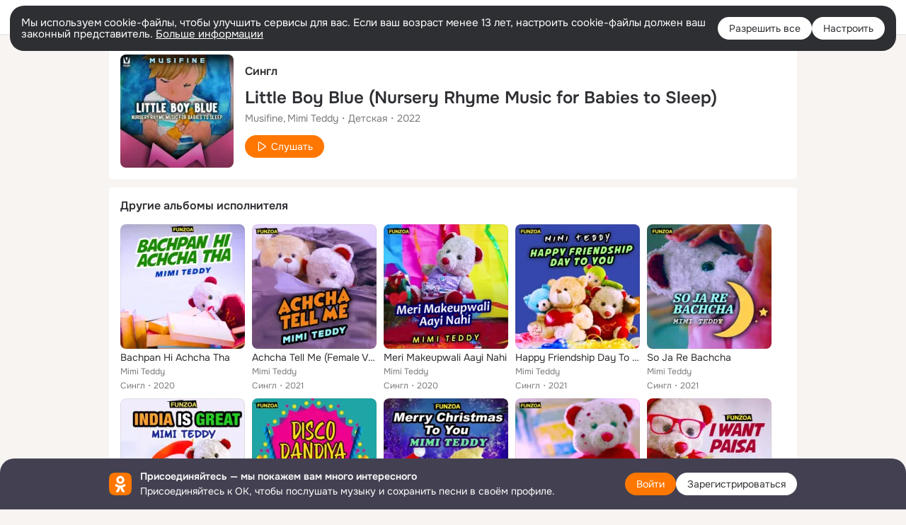

--- FILE ---
content_type: application/javascript; charset=utf-8
request_url: https://st-ok.cdn-vk.ru/res/js/projects_feodsylm.js
body_size: 771
content:
define([],function(){
var u = {};"use strict";function h(i,e){if(!(i instanceof e)){throw new TypeError("Cannot call a class as a function")}}function f(i,e){for(var t=0;t<e.length;t++){var n=e[t];n.enumerable=n.enumerable||false;n.configurable=true;if("value"in n)n.writable=true;Object.defineProperty(i,n.key,n)}}function m(i,e,t){if(e)f(i.prototype,e);return i}var o="x-ph__menu_open",l="x-ph__menu_open_right",a="x-ph__menu_open_left",r,s,c=false;var v=function(){function i(){h(this,i);var e=this;this.toggleMenu=function(t){t.stopPropagation();clearTimeout(s);s=null;if(e.box.classList.contains(o)){e.hideMenu()}else{e.showMenu()}};this.hideMenu=function(){document.removeEventListener("click",e.hideMenu);e.box.classList.remove(o);e.box.classList.remove(l);e.box.classList.remove(a)};this.showMenu=function(){document.addEventListener("click",e.hideMenu);e.box.classList.add(o);c=document.getAttribute("css_force_right")===true;if(c||document.documentElement.clientWidth<1200&&r.clientWidth>600){e.box.classList.add(l)}else{e.box.classList.add(a)}};this.onMouseOver=function(){clearTimeout(s);s=null};this.onMouseOut=function(){clearTimeout(s);s=setTimeout(e.hideMenu,4e3)}}m(i,[{key:"activate",value:function e(t){var n=this;this.link=t.querySelector(".portal-headline__menulink");this.menu=t.querySelector(".portal-headline__menu");this.box=t;r=document.getElementsByClassName("portal-headline__left")[0];if(this.link===null||this.menu===null||this.box===null){return}this.link.addEventListener("click",n.toggleMenu,false);this.link.addEventListener("mouseout",n.onMouseOut,false);this.link.addEventListener("mouseover",n.onMouseOver,false);this.menu.addEventListener("mouseout",n.onMouseOut,false);this.menu.addEventListener("mouseover",n.onMouseOver,false)}},{key:"deactivate",value:function e(){var t=this;if(this.link){this.link.removeEventListener("click",t.toggleMenu,false);this.link.removeEventListener("mouseout",t.onMouseOut,false);this.link.removeEventListener("mouseover",t.onMouseOut,false)}if(this.menu){this.menu.removeEventListener("mouseout",t.onMouseOut,false);this.menu.removeEventListener("mouseover",t.onMouseOver,false)}this.link=this.menu=this.box=null}}]);return i}();u.default=v;Object.defineProperty(u,"__esModule",{value:true})
return u;
});
//# sourceMappingURL=projects_feodsylm.js.map
